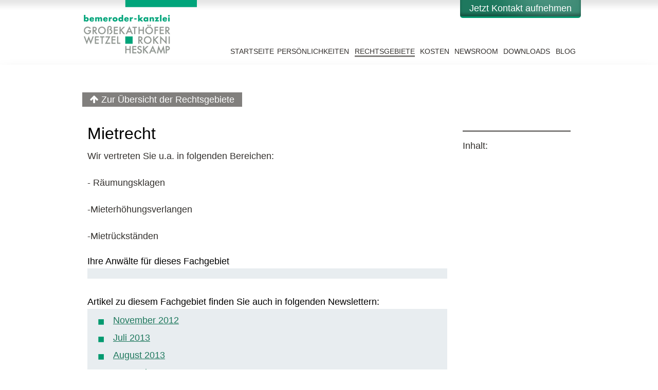

--- FILE ---
content_type: text/html; charset=utf-8
request_url: http://bemeroder-kanzlei.de/rechtsgebiete/mietrecht-rechtsanwalt-hannover-wohnung-kundigung-raumungsklage/
body_size: 2393
content:
<!DOCTYPE html>

    <!--[if lt IE 9]> <html class="no-js lt-ie9" lang="de"> <![endif]-->
    <!--[if gt IE 8]> <html class="no-js ie9" lang="de"> <![endif]-->
    <!--[if !IE]><!--> <html class="no-js modern" lang="de"> <!--<![endif]-->
    <head>

	<meta charset="utf-8" />
	<meta http-equiv="X-UA-Compatible" content="IE=Edge,chrome=1" />

	<!-- Set the viewport width to device width for mobile -->
        <meta name="viewport" content="width=device-width,initial-scale=1.0" />


	

        <title>Mietrecht</title>


	
	<meta name="geo.region" content="DE" />
	<meta name="geo.placename" content="Hannover" />
	<meta name="geo.position" content="52.339379;9.823643" />
	<meta name="ICBM" content="52.339379, 9.823643" />



	<meta property="og:title" content="Willkommen in der bemeroder-kanzlei. Wir sind Anwälte und Notare. | bemeroder-kanzlei" />
	<meta property="og:latitude" content="52.339379" />
	<meta property="og:longitude" content="9.823643" />
	<meta property="og:street-address" content="Wülfeler Straße 11" />
	<meta property="og:locality" content="Hannover" />
	<meta property="og:region" content="Niedersachsen" />
	<meta property="og:country-name" content="Germany" />
	<meta property="og:phone_number" content="+49-511-51-70-65" />

	<link rel="stylesheet" href="/site/templates/assets/css/style.css" />
	<link rel="stylesheet" href="/site/templates/assets/css/flexslider.css" />


	<link rel="canonical" href="http://bemeroder-kanzlei.de/rechtsgebiete/mietrecht-rechtsanwalt-hannover-wohnung-kundigung-raumungsklage/" />

	<script src="/site/templates/assets/js/libs/modernizr.min.js"></script>



	<!--[if lte IE 9]>
	<script type="text/javascript" src="/site/templates/assets/js/polyfills/matchMedia.js"></script>
	<![endif]-->



    </head>

	<body id="person" class="person">


	<div class="rowwrap">
    <header class="header" id="header" style="margin-bottom: 1em;">
    		
	    <div id="logo" class="logo" role="banner">
		    <a href="/" title="bemeroder-kanzlei - hier klicken um zur Startseite zu gelangen">
			    <img src="/site/templates/assets/images/bemeroder_kanzlei_logo.png" width="220" height="105" alt="Logo der bemeroder-kanzlei" />
		    </a>
	    </div>
	    <nav id="nav" class="nav">
		    <ul>
			<li class="nav-item ">	<a href="/">Startseite</a></li><li class="nav-item subitems "><span>Persönlichkeiten</span>		<ul class="nav-sub">		<li class="nav-sub-item">			<a class="" href="/persoenlichkeiten/rechtsanwalt-hannover-sorgerecht-scheidung/">Pajam Rokni-Yazdi</a></li>		<li class="nav-sub-item">			<a class="" href="/persoenlichkeiten/fachanwalt-fur-familienrecht-in-hannover/">Klaus-Dieter Heskamp</a></li>		<li class="nav-sub-item">			<a class="" href="/persoenlichkeiten/notar-hannover-immobilienkauf-hauskauf-grundschuld/">Horst Wetzel</a></li>		</ul></li><li class="nav-item active">	<a href="/rechtsgebiete/">Rechtsgebiete</a></li><li class="nav-item ">	<a href="/kosten-rechtsanwalt-notar/">Kosten</a></li><li class="nav-item ">	<a href="/newsroom/">Newsroom</a></li><li class="nav-item ">	<a href="/downloads/">Downloads</a></li><li class="nav-item">  <a href="https://www.sorgerecht-blog.de/">Blog</a></li>		    </ul>
		    <a id="contactlink" href="/kontakt/" class="contactlink"><span class="large">Jetzt</span> Kontakt <span class="large">aufnehmen</span></a>
	    </nav>
    </header>
</div>
<style>
	article, #content {
	    padding-top: 3rem;
	}
</style>	


	<article role="main" id="content">

		<div class="rowwrap">
		 	<a class="backlink" href="/rechtsgebiete/"><i class="icon-arrow-up"></i> Zur Übersicht der Rechtsgebiete</a>
		 			</div>
		<div class="rowwrap textcontent squaredlist clearfix">
			<div class="basicpage">
				<h1>Mietrecht</h1>				<p>Wir vertreten Sie u.a. in folgenden Bereichen:</p>

<p>- Räumungsklagen</p>

<p>-Mieterhöhungsverlangen</p>

<p>-Mietrückständen</p>


				<footer><span>Ihre Anwälte für dieses Fachgebiet</span>
					<div class="relation-wrap"></div><span>Artikel zu diesem Fachgebiet finden Sie auch in folgenden Newslettern: </span>
					<div class="relation-wrap">
						<ul class="relation-list"><li><a href="/aktuelles/2012/november-2012/">November 2012</a></li><li><a href="/aktuelles/2013/juli-2013/">Juli 2013</a></li><li><a href="/aktuelles/2013/august-2013/">August 2013</a></li><li><a href="/aktuelles/2013/september-2013/">September 2013</a></li><li><a href="/aktuelles/2013/november-2013/">November 2013</a></li></ul>
					</div></footer>				
				    
                                    
			</div>
			<aside class="sidebar" id="toc">
				<div class="sidebar-contact">

				</div>
			</aside>
		</div>
				

	</article>
	

	<div class="footerwrap" style="border: 0;">
    <footer class="footer" style="padding-top: 1rem;">
	    
	    <div class="logolist">
		    <img class="logo" src="/site/templates/assets/images/dummy/logo_dekra.jpg" width="140" height="109" alt="DEKRA" />
		    <img class="logo" src="/site/templates/assets/images/dummy/logo_anwaltverein.jpg" width="140" height="109" alt="Mitglied im Anwaltsverein" />
		    <div class="moreinfo"></div>
	    </div>
	    
	    <div class="footer-right">
		    <address class="footer-adress" role="contentinfo">
			    bemeroder-kanzlei<br />
			    Wülfeler Straße 11<br />
			    30539 Hannover <br /><br />

			    Tel: 0511-524 807-0<br />
			    Fax: 0511-524 807-22<br />
			    <a href="mailto:info@bemeroder-kanzlei.de">info@bemeroder-kanzlei.de</a>
		    </address>
		    		    <a class="imprintlink" href="/impressum/">
			    Nutzungshinweise, Impressum und Datenschutz
		    </a>
		</div>
	
    </footer>
</div>
	    
	    <script src="/site/templates/assets/js/app.min.js"></script>
	    <script>
			(function(i,s,o,g,r,a,m){i['GoogleAnalyticsObject']=r;i[r]=i[r]||function(){
			(i[r].q=i[r].q||[]).push(arguments)},i[r].l=1*new Date();a=s.createElement(o),
			m=s.getElementsByTagName(o)[0];a.async=1;a.src=g;m.parentNode.insertBefore(a,m)
			})(window,document,'script','//www.google-analytics.com/analytics.js','ga');

	    	ga('create', 'UA-41335751-1', 'bemeroder-kanzlei.de');
	    	ga('set', 'anonymizeIp', true);
	    	ga('send', 'pageview');

	    </script>

    </body>
</html>

--- FILE ---
content_type: text/css
request_url: http://bemeroder-kanzlei.de/site/templates/assets/css/style.css
body_size: 10976
content:
/**
 *  styles for bemeroder-kanzlei.de
 *
 */
/** * Eric Meyer's Reset CSS v2.0 (http://meyerweb.com/eric/tools/css/reset/) * http://cssreset.com */
html,
body,
div,
span,
applet,
object,
iframe,
h1,
h2,
h3,
h4,
h5,
h6,
p,
blockquote,
pre,
a,
abbr,
acronym,
address,
big,
cite,
code,
del,
dfn,
em,
img,
ins,
kbd,
q,
s,
samp,
small,
strike,
strong,
sub,
sup,
tt,
var,
b,
u,
i,
center,
dl,
dt,
dd,
ol,
ul,
li,
fieldset,
form,
label,
legend,
table,
caption,
tbody,
tfoot,
thead,
tr,
th,
td,
article,
aside,
canvas,
details,
embed,
figure,
figcaption,
footer,
header,
hgroup,
menu,
nav,
output,
ruby,
section,
summary,
time,
mark,
audio,
video {
  margin: 0;
  padding: 0;
  border: 0;
  font-size: 100%;
  font: inherit;
  vertical-align: baseline;
}
/* HTML5 display-role reset for older browsers */
article,
aside,
details,
figcaption,
figure,
footer,
header,
hgroup,
menu,
nav,
section {
  display: block;
}
body {
  line-height: 1;
}
ol,
ul {
  list-style: none;
}
blockquote,
q {
  quotes: none;
}
blockquote:before,
blockquote:after,
q:before,
q:after {
  content: '';
  content: none;
}
table {
  border-collapse: collapse;
  border-spacing: 0;
}
/*!
 *  Font Awesome 3.0.2
 *  the iconic font designed for use with Twitter Bootstrap
 *  -------------------------------------------------------
 *  The full suite of pictographic icons, examples, and documentation
 *  can be found at: http://fortawesome.github.com/Font-Awesome/
 *
 *  License
 *  -------------------------------------------------------
 *  - The Font Awesome font is licensed under the SIL Open Font License - http://scripts.sil.org/OFL
 *  - Font Awesome CSS, LESS, and SASS files are licensed under the MIT License -
 *    http://opensource.org/licenses/mit-license.html
 *  - The Font Awesome pictograms are licensed under the CC BY 3.0 License - http://creativecommons.org/licenses/by/3.0/
 *  - Attribution is no longer required in Font Awesome 3.0, but much appreciated:
 *    "Font Awesome by Dave Gandy - http://fortawesome.github.com/Font-Awesome"

 *  Contact
 *  -------------------------------------------------------
 *  Email: dave@davegandy.com
 *  Twitter: http://twitter.com/fortaweso_me
 *  Work: Lead Product Designer @ http://kyruus.com
 */
@font-face {
  font-family: 'FontAwesome';
  src: url('../fonts/fontawesome-webfont.eot?v=3.0.1');
  src: url('../fonts/fontawesome-webfont.eot?#iefix&v=3.0.1') format('embedded-opentype'), url('../fonts/fontawesome-webfont.woff?v=3.0.1') format('woff'), url('../fonts/fontawesome-webfont.ttf?v=3.0.1') format('truetype');
  font-weight: normal;
  font-style: normal;
}
/*  Font Awesome styles
    ------------------------------------------------------- */
[class^="icon-"],
[class*=" icon-"] {
  font-family: FontAwesome;
  font-weight: normal;
  font-style: normal;
  text-decoration: inherit;
  -webkit-font-smoothing: antialiased;
  /* sprites.less reset */
  display: inline;
  width: auto;
  height: auto;
  line-height: normal;
  vertical-align: baseline;
  background-image: none;
  background-position: 0% 0%;
  background-repeat: repeat;
  margin-top: 0;
}
.img-wrap {
width: 100%;
height: auto;
margin-top: 40px;
}
.img-container{
max-width: 960px;
height: auto;
padding-bottom: 40%;
/* background-color:; */
background-image: url('../images/stage/Rokni-Heskamp-Bemeroder-Kanzlei-II.jpg');
background-size: cover;
}

/* more sprites.less reset */
.icon-white,
.nav-pills > .active > a > [class^="icon-"],
.nav-pills > .active > a > [class*=" icon-"],
.nav-list > .active > a > [class^="icon-"],
.nav-list > .active > a > [class*=" icon-"],
.navbar-inverse .nav > .active > a > [class^="icon-"],
.navbar-inverse .nav > .active > a > [class*=" icon-"],
.dropdown-menu > li > a:hover > [class^="icon-"],
.dropdown-menu > li > a:hover > [class*=" icon-"],
.dropdown-menu > .active > a > [class^="icon-"],
.dropdown-menu > .active > a > [class*=" icon-"],
.dropdown-submenu:hover > a > [class^="icon-"],
.dropdown-submenu:hover > a > [class*=" icon-"] {
  background-image: none;
}
[class^="icon-"]:before,
[class*=" icon-"]:before {
  text-decoration: inherit;
  display: inline-block;
  speak: none;
}
/* makes sure icons active on rollover in links */
a [class^="icon-"],
a [class*=" icon-"] {
  display: inline-block;
}
/* makes the font 33% larger relative to the icon container */
.icon-large:before {
  vertical-align: -10%;
  font-size: 1.33333333em;
}
.btn [class^="icon-"],
.nav [class^="icon-"],
.btn [class*=" icon-"],
.nav [class*=" icon-"] {
  display: inline;
  /* keeps button heights with and without icons the same */
}
.btn [class^="icon-"].icon-large,
.nav [class^="icon-"].icon-large,
.btn [class*=" icon-"].icon-large,
.nav [class*=" icon-"].icon-large {
  line-height: .9em;
}
.btn [class^="icon-"].icon-spin,
.nav [class^="icon-"].icon-spin,
.btn [class*=" icon-"].icon-spin,
.nav [class*=" icon-"].icon-spin {
  display: inline-block;
}
.nav-tabs [class^="icon-"],
.nav-pills [class^="icon-"],
.nav-tabs [class*=" icon-"],
.nav-pills [class*=" icon-"] {
  /* keeps button heights with and without icons the same */
}
.nav-tabs [class^="icon-"],
.nav-pills [class^="icon-"],
.nav-tabs [class*=" icon-"],
.nav-pills [class*=" icon-"],
.nav-tabs [class^="icon-"].icon-large,
.nav-pills [class^="icon-"].icon-large,
.nav-tabs [class*=" icon-"].icon-large,
.nav-pills [class*=" icon-"].icon-large {
  line-height: .9em;
}
li [class^="icon-"],
.nav li [class^="icon-"],
li [class*=" icon-"],
.nav li [class*=" icon-"] {
  display: inline-block;
  width: 1.25em;
  text-align: center;
}
li [class^="icon-"].icon-large,
.nav li [class^="icon-"].icon-large,
li [class*=" icon-"].icon-large,
.nav li [class*=" icon-"].icon-large {
  /* increased font size for icon-large */
  width: 1.5625em;
}
ul.icons {
  list-style-type: none;
  text-indent: -0.75em;
}
ul.icons li [class^="icon-"],
ul.icons li [class*=" icon-"] {
  width: .75em;
}
.icon-muted {
  color: #eeeeee;
}
.icon-border {
  border: solid 1px #eeeeee;
  padding: .2em .25em .15em;
  -webkit-border-radius: 3px;
  -moz-border-radius: 3px;
  border-radius: 3px;
  -webkit-border-top-right-radius: 3px;
  -webkit-border-bottom-right-radius: 0;
  -webkit-border-bottom-left-radius: 0;
  -webkit-border-top-left-radius: 0;
  -moz-border-radius-topright: 3px;
  -moz-border-radius-bottomright: 0;
  -moz-border-radius-bottomleft: 0;
  -moz-border-radius-topleft: 0;
  border-top-right-radius: 3px;
  border-bottom-right-radius: 0;
  border-bottom-left-radius: 0;
  border-top-left-radius: 0;
  -webkit-background-clip: padding-box;
  -moz-background-clip: padding-box;
  background-clip: padding-box;
}
.icon-2x {
  font-size: 2em;
}
.icon-2x.icon-border {
  border-width: 2px;
  -webkit-border-radius: 4px;
  -moz-border-radius: 4px;
  border-radius: 4px;
  -webkit-border-top-right-radius: 4px;
  -webkit-border-bottom-right-radius: 0;
  -webkit-border-bottom-left-radius: 0;
  -webkit-border-top-left-radius: 0;
  -moz-border-radius-topright: 4px;
  -moz-border-radius-bottomright: 0;
  -moz-border-radius-bottomleft: 0;
  -moz-border-radius-topleft: 0;
  border-top-right-radius: 4px;
  border-bottom-right-radius: 0;
  border-bottom-left-radius: 0;
  border-top-left-radius: 0;
  -webkit-background-clip: padding-box;
  -moz-background-clip: padding-box;
  background-clip: padding-box;
}
.icon-3x {
  font-size: 3em;
}
.icon-3x.icon-border {
  border-width: 3px;
  -webkit-border-radius: 5px;
  -moz-border-radius: 5px;
  border-radius: 5px;
  -webkit-border-top-right-radius: 5px;
  -webkit-border-bottom-right-radius: 0;
  -webkit-border-bottom-left-radius: 0;
  -webkit-border-top-left-radius: 0;
  -moz-border-radius-topright: 5px;
  -moz-border-radius-bottomright: 0;
  -moz-border-radius-bottomleft: 0;
  -moz-border-radius-topleft: 0;
  border-top-right-radius: 5px;
  border-bottom-right-radius: 0;
  border-bottom-left-radius: 0;
  border-top-left-radius: 0;
  -webkit-background-clip: padding-box;
  -moz-background-clip: padding-box;
  background-clip: padding-box;
}
.icon-4x {
  font-size: 4em;
}
.icon-4x.icon-border {
  border-width: 4px;
  -webkit-border-radius: 6px;
  -moz-border-radius: 6px;
  border-radius: 6px;
  -webkit-border-top-right-radius: 6px;
  -webkit-border-bottom-right-radius: 0;
  -webkit-border-bottom-left-radius: 0;
  -webkit-border-top-left-radius: 0;
  -moz-border-radius-topright: 6px;
  -moz-border-radius-bottomright: 0;
  -moz-border-radius-bottomleft: 0;
  -moz-border-radius-topleft: 0;
  border-top-right-radius: 6px;
  border-bottom-right-radius: 0;
  border-bottom-left-radius: 0;
  border-top-left-radius: 0;
  -webkit-background-clip: padding-box;
  -moz-background-clip: padding-box;
  background-clip: padding-box;
}
.pull-right {
  float: right;
}
.pull-left {
  float: left;
}
[class^="icon-"].pull-left,
[class*=" icon-"].pull-left {
  margin-right: .3em;
}
[class^="icon-"].pull-right,
[class*=" icon-"].pull-right {
  margin-left: .3em;
}
.btn [class^="icon-"].pull-left.icon-2x,
.btn [class*=" icon-"].pull-left.icon-2x,
.btn [class^="icon-"].pull-right.icon-2x,
.btn [class*=" icon-"].pull-right.icon-2x {
  margin-top: .18em;
}
.btn [class^="icon-"].icon-spin.icon-large,
.btn [class*=" icon-"].icon-spin.icon-large {
  line-height: .8em;
}
.btn.btn-small [class^="icon-"].pull-left.icon-2x,
.btn.btn-small [class*=" icon-"].pull-left.icon-2x,
.btn.btn-small [class^="icon-"].pull-right.icon-2x,
.btn.btn-small [class*=" icon-"].pull-right.icon-2x {
  margin-top: .25em;
}
.btn.btn-large [class^="icon-"],
.btn.btn-large [class*=" icon-"] {
  margin-top: 0;
}
.btn.btn-large [class^="icon-"].pull-left.icon-2x,
.btn.btn-large [class*=" icon-"].pull-left.icon-2x,
.btn.btn-large [class^="icon-"].pull-right.icon-2x,
.btn.btn-large [class*=" icon-"].pull-right.icon-2x {
  margin-top: .05em;
}
.btn.btn-large [class^="icon-"].pull-left.icon-2x,
.btn.btn-large [class*=" icon-"].pull-left.icon-2x {
  margin-right: .2em;
}
.btn.btn-large [class^="icon-"].pull-right.icon-2x,
.btn.btn-large [class*=" icon-"].pull-right.icon-2x {
  margin-left: .2em;
}
.icon-spin {
  display: inline-block;
  -moz-animation: spin 2s infinite linear;
  -o-animation: spin 2s infinite linear;
  -webkit-animation: spin 2s infinite linear;
  animation: spin 2s infinite linear;
}
@-moz-keyframes spin {
  0% {
    -moz-transform: rotate(0deg);
  }
  100% {
    -moz-transform: rotate(359deg);
  }
}
@-webkit-keyframes spin {
  0% {
    -webkit-transform: rotate(0deg);
  }
  100% {
    -webkit-transform: rotate(359deg);
  }
}
@-o-keyframes spin {
  0% {
    -o-transform: rotate(0deg);
  }
  100% {
    -o-transform: rotate(359deg);
  }
}
@-ms-keyframes spin {
  0% {
    -ms-transform: rotate(0deg);
  }
  100% {
    -ms-transform: rotate(359deg);
  }
}
@keyframes spin {
  0% {
    transform: rotate(0deg);
  }
  100% {
    transform: rotate(359deg);
  }
}
@-moz-document url-prefix() {
  .icon-spin {
    height: .9em;
  }
  .btn .icon-spin {
    height: auto;
  }
  .icon-spin.icon-large {
    height: 1.25em;
  }
  .btn .icon-spin.icon-large {
    height: .75em;
  }
}
/*  Font Awesome uses the Unicode Private Use Area (PUA) to ensure screen
    readers do not read off random characters that represent icons */
.icon-glass:before {
  content: "\f000";
}
.icon-music:before {
  content: "\f001";
}
.icon-search:before {
  content: "\f002";
}
.icon-envelope:before {
  content: "\f003";
}
.icon-heart:before {
  content: "\f004";
}
.icon-star:before {
  content: "\f005";
}
.icon-star-empty:before {
  content: "\f006";
}
.icon-user:before {
  content: "\f007";
}
.icon-film:before {
  content: "\f008";
}
.icon-th-large:before {
  content: "\f009";
}
.icon-th:before {
  content: "\f00a";
}
.icon-th-list:before {
  content: "\f00b";
}
.icon-ok:before {
  content: "\f00c";
}
.icon-remove:before {
  content: "\f00d";
}
.icon-zoom-in:before {
  content: "\f00e";
}
.icon-zoom-out:before {
  content: "\f010";
}
.icon-off:before {
  content: "\f011";
}
.icon-signal:before {
  content: "\f012";
}
.icon-cog:before {
  content: "\f013";
}
.icon-trash:before {
  content: "\f014";
}
.icon-home:before {
  content: "\f015";
}
.icon-file:before {
  content: "\f016";
}
.icon-time:before {
  content: "\f017";
}
.icon-road:before {
  content: "\f018";
}
.icon-download-alt:before {
  content: "\f019";
}
.icon-download:before {
  content: "\f01a";
}
.icon-upload:before {
  content: "\f01b";
}
.icon-inbox:before {
  content: "\f01c";
}
.icon-play-circle:before {
  content: "\f01d";
}
.icon-repeat:before {
  content: "\f01e";
}
/* \f020 doesn't work in Safari. all shifted one down */
.icon-refresh:before {
  content: "\f021";
}
.icon-list-alt:before {
  content: "\f022";
}
.icon-lock:before {
  content: "\f023";
}
.icon-flag:before {
  content: "\f024";
}
.icon-headphones:before {
  content: "\f025";
}
.icon-volume-off:before {
  content: "\f026";
}
.icon-volume-down:before {
  content: "\f027";
}
.icon-volume-up:before {
  content: "\f028";
}
.icon-qrcode:before {
  content: "\f029";
}
.icon-barcode:before {
  content: "\f02a";
}
.icon-tag:before {
  content: "\f02b";
}
.icon-tags:before {
  content: "\f02c";
}
.icon-book:before {
  content: "\f02d";
}
.icon-bookmark:before {
  content: "\f02e";
}
.icon-print:before {
  content: "\f02f";
}
.icon-camera:before {
  content: "\f030";
}
.icon-font:before {
  content: "\f031";
}
.icon-bold:before {
  content: "\f032";
}
.icon-italic:before {
  content: "\f033";
}
.icon-text-height:before {
  content: "\f034";
}
.icon-text-width:before {
  content: "\f035";
}
.icon-align-left:before {
  content: "\f036";
}
.icon-align-center:before {
  content: "\f037";
}
.icon-align-right:before {
  content: "\f038";
}
.icon-align-justify:before {
  content: "\f039";
}
.icon-list:before {
  content: "\f03a";
}
.icon-indent-left:before {
  content: "\f03b";
}
.icon-indent-right:before {
  content: "\f03c";
}
.icon-facetime-video:before {
  content: "\f03d";
}
.icon-picture:before {
  content: "\f03e";
}
.icon-pencil:before {
  content: "\f040";
}
.icon-map-marker:before {
  content: "\f041";
}
.icon-adjust:before {
  content: "\f042";
}
.icon-tint:before {
  content: "\f043";
}
.icon-edit:before {
  content: "\f044";
}
.icon-share:before {
  content: "\f045";
}
.icon-check:before {
  content: "\f046";
}
.icon-move:before {
  content: "\f047";
}
.icon-step-backward:before {
  content: "\f048";
}
.icon-fast-backward:before {
  content: "\f049";
}
.icon-backward:before {
  content: "\f04a";
}
.icon-play:before {
  content: "\f04b";
}
.icon-pause:before {
  content: "\f04c";
}
.icon-stop:before {
  content: "\f04d";
}
.icon-forward:before {
  content: "\f04e";
}
.icon-fast-forward:before {
  content: "\f050";
}
.icon-step-forward:before {
  content: "\f051";
}
.icon-eject:before {
  content: "\f052";
}
.icon-chevron-left:before {
  content: "\f053";
}
.icon-chevron-right:before {
  content: "\f054";
}
.icon-plus-sign:before {
  content: "\f055";
}
.icon-minus-sign:before {
  content: "\f056";
}
.icon-remove-sign:before {
  content: "\f057";
}
.icon-ok-sign:before {
  content: "\f058";
}
.icon-question-sign:before {
  content: "\f059";
}
.icon-info-sign:before {
  content: "\f05a";
}
.icon-screenshot:before {
  content: "\f05b";
}
.icon-remove-circle:before {
  content: "\f05c";
}
.icon-ok-circle:before {
  content: "\f05d";
}
.icon-ban-circle:before {
  content: "\f05e";
}
.icon-arrow-left:before {
  content: "\f060";
}
.icon-arrow-right:before {
  content: "\f061";
}
.icon-arrow-up:before {
  content: "\f062";
}
.icon-arrow-down:before {
  content: "\f063";
}
.icon-share-alt:before {
  content: "\f064";
}
.icon-resize-full:before {
  content: "\f065";
}
.icon-resize-small:before {
  content: "\f066";
}
.icon-plus:before {
  content: "\f067";
}
.icon-minus:before {
  content: "\f068";
}
.icon-asterisk:before {
  content: "\f069";
}
.icon-exclamation-sign:before {
  content: "\f06a";
}
.icon-gift:before {
  content: "\f06b";
}
.icon-leaf:before {
  content: "\f06c";
}
.icon-fire:before {
  content: "\f06d";
}
.icon-eye-open:before {
  content: "\f06e";
}
.icon-eye-close:before {
  content: "\f070";
}
.icon-warning-sign:before {
  content: "\f071";
}
.icon-plane:before {
  content: "\f072";
}
.icon-calendar:before {
  content: "\f073";
}
.icon-random:before {
  content: "\f074";
}
.icon-comment:before {
  content: "\f075";
}
.icon-magnet:before {
  content: "\f076";
}
.icon-chevron-up:before {
  content: "\f077";
}
.icon-chevron-down:before {
  content: "\f078";
}
.icon-retweet:before {
  content: "\f079";
}
.icon-shopping-cart:before {
  content: "\f07a";
}
.icon-folder-close:before {
  content: "\f07b";
}
.icon-folder-open:before {
  content: "\f07c";
}
.icon-resize-vertical:before {
  content: "\f07d";
}
.icon-resize-horizontal:before {
  content: "\f07e";
}
.icon-bar-chart:before {
  content: "\f080";
}
.icon-twitter-sign:before {
  content: "\f081";
}
.icon-facebook-sign:before {
  content: "\f082";
}
.icon-camera-retro:before {
  content: "\f083";
}
.icon-key:before {
  content: "\f084";
}
.icon-cogs:before {
  content: "\f085";
}
.icon-comments:before {
  content: "\f086";
}
.icon-thumbs-up:before {
  content: "\f087";
}
.icon-thumbs-down:before {
  content: "\f088";
}
.icon-star-half:before {
  content: "\f089";
}
.icon-heart-empty:before {
  content: "\f08a";
}
.icon-signout:before {
  content: "\f08b";
}
.icon-linkedin-sign:before {
  content: "\f08c";
}
.icon-pushpin:before {
  content: "\f08d";
}
.icon-external-link:before {
  content: "\f08e";
}
.icon-signin:before {
  content: "\f090";
}
.icon-trophy:before {
  content: "\f091";
}
.icon-github-sign:before {
  content: "\f092";
}
.icon-upload-alt:before {
  content: "\f093";
}
.icon-lemon:before {
  content: "\f094";
}
.icon-phone:before {
  content: "\f095";
}
.icon-check-empty:before {
  content: "\f096";
}
.icon-bookmark-empty:before {
  content: "\f097";
}
.icon-phone-sign:before {
  content: "\f098";
}
.icon-twitter:before {
  content: "\f099";
}
.icon-facebook:before {
  content: "\f09a";
}
.icon-github:before {
  content: "\f09b";
}
.icon-unlock:before {
  content: "\f09c";
}
.icon-credit-card:before {
  content: "\f09d";
}
.icon-rss:before {
  content: "\f09e";
}
.icon-hdd:before {
  content: "\f0a0";
}
.icon-bullhorn:before {
  content: "\f0a1";
}
.icon-bell:before {
  content: "\f0a2";
}
.icon-certificate:before {
  content: "\f0a3";
}
.icon-hand-right:before {
  content: "\f0a4";
}
.icon-hand-left:before {
  content: "\f0a5";
}
.icon-hand-up:before {
  content: "\f0a6";
}
.icon-hand-down:before {
  content: "\f0a7";
}
.icon-circle-arrow-left:before {
  content: "\f0a8";
}
.icon-circle-arrow-right:before {
  content: "\f0a9";
}
.icon-circle-arrow-up:before {
  content: "\f0aa";
}
.icon-circle-arrow-down:before {
  content: "\f0ab";
}
.icon-globe:before {
  content: "\f0ac";
}
.icon-wrench:before {
  content: "\f0ad";
}
.icon-tasks:before {
  content: "\f0ae";
}
.icon-filter:before {
  content: "\f0b0";
}
.icon-briefcase:before {
  content: "\f0b1";
}
.icon-fullscreen:before {
  content: "\f0b2";
}
.icon-group:before {
  content: "\f0c0";
}
.icon-link:before {
  content: "\f0c1";
}
.icon-cloud:before {
  content: "\f0c2";
}
.icon-beaker:before {
  content: "\f0c3";
}
.icon-cut:before {
  content: "\f0c4";
}
.icon-copy:before {
  content: "\f0c5";
}
.icon-paper-clip:before {
  content: "\f0c6";
}
.icon-save:before {
  content: "\f0c7";
}
.icon-sign-blank:before {
  content: "\f0c8";
}
.icon-reorder:before {
  content: "\f0c9";
}
.icon-list-ul:before {
  content: "\f0ca";
}
.icon-list-ol:before {
  content: "\f0cb";
}
.icon-strikethrough:before {
  content: "\f0cc";
}
.icon-underline:before {
  content: "\f0cd";
}
.icon-table:before {
  content: "\f0ce";
}
.icon-magic:before {
  content: "\f0d0";
}
.icon-truck:before {
  content: "\f0d1";
}
.icon-pinterest:before {
  content: "\f0d2";
}
.icon-pinterest-sign:before {
  content: "\f0d3";
}
.icon-google-plus-sign:before {
  content: "\f0d4";
}
.icon-google-plus:before {
  content: "\f0d5";
}
.icon-money:before {
  content: "\f0d6";
}
.icon-caret-down:before {
  content: "\f0d7";
}
.icon-caret-up:before {
  content: "\f0d8";
}
.icon-caret-left:before {
  content: "\f0d9";
}
.icon-caret-right:before {
  content: "\f0da";
}
.icon-columns:before {
  content: "\f0db";
}
.icon-sort:before {
  content: "\f0dc";
}
.icon-sort-down:before {
  content: "\f0dd";
}
.icon-sort-up:before {
  content: "\f0de";
}
.icon-envelope-alt:before {
  content: "\f0e0";
}
.icon-linkedin:before {
  content: "\f0e1";
}
.icon-undo:before {
  content: "\f0e2";
}
.icon-legal:before {
  content: "\f0e3";
}
.icon-dashboard:before {
  content: "\f0e4";
}
.icon-comment-alt:before {
  content: "\f0e5";
}
.icon-comments-alt:before {
  content: "\f0e6";
}
.icon-bolt:before {
  content: "\f0e7";
}
.icon-sitemap:before {
  content: "\f0e8";
}
.icon-umbrella:before {
  content: "\f0e9";
}
.icon-paste:before {
  content: "\f0ea";
}
.icon-lightbulb:before {
  content: "\f0eb";
}
.icon-exchange:before {
  content: "\f0ec";
}
.icon-cloud-download:before {
  content: "\f0ed";
}
.icon-cloud-upload:before {
  content: "\f0ee";
}
.icon-user-md:before {
  content: "\f0f0";
}
.icon-stethoscope:before {
  content: "\f0f1";
}
.icon-suitcase:before {
  content: "\f0f2";
}
.icon-bell-alt:before {
  content: "\f0f3";
}
.icon-coffee:before {
  content: "\f0f4";
}
.icon-food:before {
  content: "\f0f5";
}
.icon-file-alt:before {
  content: "\f0f6";
}
.icon-building:before {
  content: "\f0f7";
}
.icon-hospital:before {
  content: "\f0f8";
}
.icon-ambulance:before {
  content: "\f0f9";
}
.icon-medkit:before {
  content: "\f0fa";
}
.icon-fighter-jet:before {
  content: "\f0fb";
}
.icon-beer:before {
  content: "\f0fc";
}
.icon-h-sign:before {
  content: "\f0fd";
}
.icon-plus-sign-alt:before {
  content: "\f0fe";
}
.icon-double-angle-left:before {
  content: "\f100";
}
.icon-double-angle-right:before {
  content: "\f101";
}
.icon-double-angle-up:before {
  content: "\f102";
}
.icon-double-angle-down:before {
  content: "\f103";
}
.icon-angle-left:before {
  content: "\f104";
}
.icon-angle-right:before {
  content: "\f105";
}
.icon-angle-up:before {
  content: "\f106";
}
.icon-angle-down:before {
  content: "\f107";
}
.icon-desktop:before {
  content: "\f108";
}
.icon-laptop:before {
  content: "\f109";
}
.icon-tablet:before {
  content: "\f10a";
}
.icon-mobile-phone:before {
  content: "\f10b";
}
.icon-circle-blank:before {
  content: "\f10c";
}
.icon-quote-left:before {
  content: "\f10d";
}
.icon-quote-right:before {
  content: "\f10e";
}
.icon-spinner:before {
  content: "\f110";
}
.icon-circle:before {
  content: "\f111";
}
.icon-reply:before {
  content: "\f112";
}
.icon-github-alt:before {
  content: "\f113";
}
.icon-folder-close-alt:before {
  content: "\f114";
}
.icon-folder-open-alt:before {
  content: "\f115";
}
/* -----------------------------------------------------------------------------------------------------------------
	   VARIABLES
	----------------------------------------------------------------------------------------------------------------- */
/* -----------------------------------------------------------------------------------------------------------------
	   GLOBAL ELEMENT DEFINITIONS
	----------------------------------------------------------------------------------------------------------------- */
*,
*:before,
*:after {
  -moz-box-sizing: border-box;
  -webkit-box-sizing: border-box;
  box-sizing: border-box;
}
html,
body {
  font-size: 18px;
}
body {
  background: white;
  padding: 0;
  margin: 0;
  font-family: Calibri, Candara, Segoe, "Segoe UI", Optima, Arial, sans-serif;
  font-weight: normal;
  font-style: normal;
  line-height: 1;
  -webkit-font-smoothing: antialiased;
}
img,
object,
embed {
  max-width: 100%;
  height: auto;
}
object,
embed {
  height: 100%;
}
img {
  -ms-interpolation-mode: bicubic;
}
a {
  color: #1e785d;
}
h1 {
  font-size: 1.77777778em;
}
h2 {
  font-size: 1.33333333em;
}
h3 {
  font-size: 1.0em;
}
h3 small {
  color: #817f7d;
  font-size: .7em;
  padding-right: .5em;
}
.button {
  background: #a4142c;
  border-bottom: 0.16666667em solid #661926;
  display: inline-block;
  white-space: nowrap;
  -webkit-border-radius: 0.55555556em;
  -moz-border-radius: 0.55555556em;
  border-radius: 0.55555556em;
  color: #fff;
  text-transform: uppercase;
  text-decoration: none;
  font-size: 1em;
  text-align: center;
  padding: 0.83333333em 1.38888889em;
  cursor: pointer;
  -webkit-transition: all 0.2s ease-out;
  -moz-transition: all 0.2s ease-out;
  -o-transition: all 0.2s ease-out;
  transition: all 0.2s ease-out;
}
.button:hover {
  background: #7d081b;
  border-bottom: 0.16666667em solid #981a2f;
}
.button i {
  padding-left: 0.83333333em;
}
.button-large {
  font-size: 1.11111111em;
}
.button-large i {
  padding-left: 0.83333333em;
}
table {
  border-collapse: collapse;
  margin-bottom: 1.5em;
}
table caption {
  text-align: left;
  padding-bottom: .5em;
  font-weight: bold;
}
table tr:nth-child(odd) {
  background-color: #eee;
}
table td,
table th {
  border-bottom: 1px solid #fff;
  border-right: 1px solid #fff;
  padding: 0.27777778em;
}
table small {
  font-weight: normal;
  font-size: 0.88888889em;
}
table thead th {
  background: #E8EDF0;
  text-align: left;
}
.squaredlist {
  margin-bottom: 1em;
}
.squaredlist ul,
ul.squaredlist {
  position: relative;
  margin-left: 10px;
}
.squaredlist li {
  padding-bottom: .5em;
  padding-left: 30px;
}
.squaredlist li:before {
  position: absolute;
  margin-left: -30px;
  content: "\25A0";
  font-size: 0.77777778em;
  padding-right: 1em;
  color: #039a70;
  font-size: 1.2em;
  margin-top: 0;
}
.squaredlist.columnlist ul,
ul.squaredlist.columnlist {
  *zoom: 1;
}
.squaredlist.columnlist ul:before,
ul.squaredlist.columnlist:before,
.squaredlist.columnlist ul:after,
ul.squaredlist.columnlist:after {
  content: "";
  display: table;
}
.squaredlist.columnlist ul:after,
ul.squaredlist.columnlist:after {
  clear: both;
}
.squaredlist.columnlist li {
  float: left;
  width: 50%;
}
.downloadlist li {
  padding-left: 2.5em;
  position: relative;
}
.downloadlist li:before {
  position: absolute;
  left: 0;
  content: "\f01a";
  font-size: 2.1em;
  opacity: .2;
  font-family: FontAwesome;
  font-weight: normal;
  font-style: normal;
  text-decoration: inherit;
  -webkit-font-smoothing: antialiased;
  /* sprites.less reset */
  display: inline;
  width: auto;
  height: auto;
  line-height: normal;
  vertical-align: baseline;
  background-image: none;
  background-position: 0% 0%;
  background-repeat: repeat;
  margin-top: 0;
}
.archivelist li {
  display: inline;
  float: left;
  width: 31.25%;
  margin: 0 1.04166667%;
}
dl.squaredlist dt:before {
  content: "\25A0";
  font-size: 0.77777778em;
  padding-right: 1em;
}
dl.squaredlist dd {
  padding-left: 1em;
}
.backlink {
  display: inline-block;
  padding: 0.27777778em 0.83333333em;
  background: #817f7d;
  color: #fff;
  text-decoration: none;
  margin-bottom: 2em;
}
.prevnext {
  display: inline-block;
  padding: 0.27777778em 0.83333333em;
  background: #817f7d;
  color: #fff;
  text-decoration: none;
  margin-bottom: 2em;
}
.article-detail {
  padding-bottom: 0.55555556em;
}
.article-category {
  float: right;
}
.relation-wrap {
  background: #e8edf0;
  margin: 5px 0 2em;
  padding: 10px;
  overflow: hidden;
}
.relation-author {
  float: left;
  width: 50%;
  margin-bottom: 10px;
  overflow: hidden;
}
.relation-author img {
  float: left;
  margin-right: 10px;
  border: 2px solid white;
}
.relation-author p {
  margin-bottom: 0 !important;
}
.relation-author:last-child {
  margin-bottom: 0;
}
.relation-list {
  margin-bottom: 0 !important;
}
.basicpage hr {
  margin-bottom: 2.22222222em;
}
/* -----------------------------------------------------------------------------------------------------------------
	   FORMS
	----------------------------------------------------------------------------------------------------------------- */
.contentform legend {
  font-size: 1.33333333em;
  padding-bottom: 0.55555556em;
}
.contentform .form-row {
  display: block;
  width: 102.08333333%;
  margin: 0 -1.04166667%;
  *zoom: 1;
}
.contentform .form-row:before,
.contentform .form-row:after {
  content: "";
  display: table;
}
.contentform .form-row:after {
  clear: both;
}
.contentform label {
  display: inline-block;
  padding: 0.16666667em 0.83333333em;
  background: #039a70;
  color: #fff;
}
.contentform input[type="text"],
.contentform input[type="email"],
.contentform textarea {
  width: 100%;
  clear: both;
  font-size: 1em;
  border: none;
  padding: 0.16666667em 0.83333333em;
  border-bottom: 1px solid #039a70;
  background: #eee;
  margin-bottom: 0.55555556em;
  font-weight: normal;
}
.contentform textarea {
  font-family: Calibri, "Lucida Grande", "Trebuchet MS", "Gill Sans", "Gill Sans MT", sans-serif;
}
.contentform input[type="text"],
.contentform input[type="email"] {
  height: 46px;
  line-height: 46px;
}
.contentform input.button {
  border: none;
  background: #039a70;
  -webkit-border-radius: 0;
  -moz-border-radius: 0;
  border-radius: 0;
}
/* -----------------------------------------------------------------------------------------------------------------
	   GLOBAL LAYOUT
	----------------------------------------------------------------------------------------------------------------- */
[role="main"] {
  max-width: 100%;
}
body {
  max-width: 100%;
  background: #ffffff url('../images/gradient_top.png') 0 0 repeat-x;
}
#content {
  padding-bottom: 2em;
  margin-bottom: 3em;
  -webkit-box-shadow: 0px 20px 30px 0px rgba(50, 50, 50, 0.2);
  -moz-box-shadow: 0px 20px 30px 0px rgba(50, 50, 50, 0.2);
  box-shadow: 0px 20px 30px 0px rgba(50, 50, 50, 0.2);
}
#content.darkwrap-outer {
  padding-bottom: 0;
}
.rowwrap {
  *zoom: 1;
  max-width: 53.33333333em;
  margin: 0 auto;
}
.rowwrap:before,
.rowwrap:after {
  content: "";
  display: table;
}
.rowwrap:after {
  clear: both;
}
.darkwrap {
  position: relative;
  z-index: 2;
  background-color: #4c4c4c;
}
.textcontent p,
.textcontent ul,
.textcontent ol {
  margin-bottom: 1.5em;
  line-height: 1.4;
  color: #33302d;
}
.textcontent h1,
.textcontent h2,
.textcontent h3 {
  margin-bottom: .5em;
}
.textcontent em {
  display: block;
  font-style: italic;
  padding: .2em 1em;
  background: #e8edf0;
}
.textcontent strong {
  font-weight: bold;
}
.toc ul {
  list-style: square;
  margin-left: 1.11111111em;
}
/* -----------------------------------------
		  = HEADER
		----------------------------------------- */
.header {
  display: block;
  width: 102.08333333%;
  margin: 0 -1.04166667%;
  *zoom: 1;
  margin-bottom: 4em;
  position: relative;
}
.header:before,
.header:after {
  content: "";
  display: table;
}
.header:after {
  clear: both;
}
.logo {
  display: inline;
  float: left;
  width: 22.91666667%;
  margin: 0 1.04166667%;
}
.logo a {
  display: block;
  display: inline;
  float: left;
  width: 97.91666667%;
  margin: 0 1.04166667%;
}
.logo img {
  max-width: none;
}
.nav {
  display: inline;
  float: left;
  width: 72.91666667%;
  margin: 0 1.04166667%;
  text-align: right;
  padding-top: 5em;
}
.nav-item {
  display: inline;
  text-transform: uppercase;
  font-size: 0.77777778em;
  padding-left: 0.45em;
  color: #CDD0CE;
}
.nav-item > a,
.nav-item > span {
  -webkit-transition: all 0.2s ease-out;
  -moz-transition: all 0.2s ease-out;
  -o-transition: all 0.2s ease-out;
  transition: all 0.2s ease-out;
  border-bottom: 3px solid #fff;
  color: #33302d;
  text-decoration: none;
}
.nav-item > a:hover,
.nav-item > span:hover {
  border-bottom: 3px solid #039a70;
}
.nav-item.active > a,
.nav-item.active > span {
  border-bottom: 3px solid #817f7d;
}
.nav-sub {
  display: none;
  position: absolute;
  z-index: 5;
  top: 1em;
  left: 0;
  padding: .5em 1em;
  -webkit-box-shadow: 0 10px 10px rgba(0, 0, 0, 0.2);
  -moz-box-shadow: 0 10px 10px rgba(0, 0, 0, 0.2);
  box-shadow: 0 10px 10px rgba(0, 0, 0, 0.2);
  border-top: 0.55555556em solid #ffffff;
}
.subitems {
  position: relative;
}
.subitems:hover .nav-sub {
  background: #039a70;
  display: block;
}
.nav-sub-item a {
  display: block;
  line-height: 2em;
  padding: 0 1em;
  border-bottom: 1px solid #fff;
  color: #fff;
  text-decoration: none;
  text-align: left;
  white-space: nowrap;
}
.nav-sub-item a:hover,
.nav-sub-item a.active {
  background: #fff;
  background: rgba(255, 255, 255, 0.4);
}
.nav-sub-item:last-child a {
  border-bottom: none;
}
.contactlink {
  position: absolute;
  top: 0;
  right: 0;
  background: url('../images/bg_persondetails.jpg') 0 0 no-repeat;
  display: block;
  height: 1.94444444em;
  border-bottom: 3px solid #039a70;
  color: #fff;
  line-height: 1.77777778em;
  text-decoration: none;
  padding: 0 1em;
  border-bottom-left-radius: 5px;
  border-bottom-right-radius: 5px;
  box-shadow: inset 0 -5px 5px rgba(0, 0, 0, 0.3);
  -webkit-transition: all 0.2s ease-out;
  -moz-transition: all 0.2s ease-out;
  -o-transition: all 0.2s ease-out;
  transition: all 0.2s ease-out;
}
.contactlink:hover {
  line-height: 2.33333333em;
  height: 2.5em;
}
/* -----------------------------------------
		  = FOOTER
		----------------------------------------- */
.footer {
  display: block;
  width: 102.08333333%;
  margin: 0 -1.04166667%;
  *zoom: 1;
  max-width: 53.33333333em;
  margin: 0 auto;
  padding: 2.77777778em 0;
}
.footer:before,
.footer:after {
  content: "";
  display: table;
}
.footer:after {
  clear: both;
}
.footer:before,
.footer:after {
  content: "";
  display: table;
}
.footer:after {
  clear: both;
}
.footerwrap {
  border-top: 2px solid #c1c0c0;
  /*	.box-shadow(0 -20px 40px rgba(0,0,0,0.1));*/
}
.footerwrap .newsletterform {
  display: block;
  width: 102.08333333%;
  margin: 0 -1.04166667%;
  *zoom: 1;
  max-width: 53.33333333em;
  margin: 0 auto;
  padding: 1.38888889em 0;
  border-bottom: 1px solid #ccc;
}
.footerwrap .newsletterform:before,
.footerwrap .newsletterform:after {
  content: "";
  display: table;
}
.footerwrap .newsletterform:after {
  clear: both;
}
.footerwrap .newsletterform:before,
.footerwrap .newsletterform:after {
  content: "";
  display: table;
}
.footerwrap .newsletterform:after {
  clear: both;
}
.footerwrap .newsletterform legend {
  display: inline;
  float: left;
  width: 64.58333333%;
  margin: 0 1.04166667%;
  color: #00a070;
}
.footerwrap .newsletterform .form-row {
  margin-bottom: 0;
}
.footerwrap .newsletterform .email {
  display: inline;
  float: left;
  width: 64.58333333%;
  margin: 0 1.04166667%;
}
.footerwrap .newsletterform .button {
  display: inline;
  float: left;
  width: 31.25%;
  margin: 0 1.04166667%;
  position: relative;
  top: 1px;
  height: 47px;
  line-height: 1;
}
.logolist {
  position: relative;
  display: inline;
  float: left;
  width: 64.58333333%;
  margin: 0 1.04166667%;
  margin-right: 9.375%;
}
.logolist a {
  display: block;
  border-bottom: 3px solid #fff;
  display: inline;
  float: left;
  width: 21.875%;
  margin: 0 1.5625%;
}
.logolist a:hover {
  border-bottom: 3px solid #817f7d;
}
.logolist:after {
  content: "";
  position: absolute;
  background: #c1c0c0;
  width: 2px;
  height: 100%;
  top: 0;
  right: -8.06451613%;
}
.footer-right {
  display: inline;
  float: left;
  width: 22.91666667%;
  margin: 0 1.04166667%;
}
.footer-adress {
  font-size: 0.88888889em;
  line-height: 1.2;
  margin-bottom: 1.66666667em;
}
.moreinfo {
  display: block;
  width: 102.08333333%;
  margin: 0 -1.04166667%;
  *zoom: 1;
  display: inline;
  float: left;
  width: 97.22222222%;
  margin: 0 1.38888889%;
  padding-top: 2.22222222em;
  clear: both;
  color: #817f7d;
  font-size: 0.83333333em;
  line-height: 1.5;
}
.moreinfo:before,
.moreinfo:after {
  content: "";
  display: table;
}
.moreinfo:after {
  clear: both;
}
.imprintlink {
  font-size: 0.77777778em;
  color: #817f7d;
  text-transform: uppercase;
  text-decoration: underline;
}
.indented-content {
  margin-left: 9.375%;
  line-height: 1.5;
  padding-right: 2em;
}
.indented-content q {
  display: block;
  font-style: italic;
  font-size: 0.77777778em;
  margin-bottom: 0.27777778em;
}
.divider-list li {
  padding-bottom: 1em;
  margin-bottom: 1em;
  border-bottom: 1px solid #817f7d;
}
.divider-list li:last-of-type {
  border: none;
}
.downloadlink {
  font-size: 0.77777778em;
}
/* -----------------------------------------
		  = SITE-WIDE MODULES (TEASERS, PERSONINFO...)
		----------------------------------------- */
.teaserrow {
  clear: both;
  display: block;
  width: 102.08333333%;
  margin: 0 -1.04166667%;
  *zoom: 1;
  max-width: 53.33333333em;
  margin: 0 auto;
  padding: 4em 0 5em;
}
.teaserrow:before,
.teaserrow:after {
  content: "";
  display: table;
}
.teaserrow:after {
  clear: both;
}
.teaserrow:before,
.teaserrow:after {
  content: "";
  display: table;
}
.teaserrow:after {
  clear: both;
}
.teaser {
  display: inline;
  float: left;
  width: 31.25%;
  margin: 0 1.04166667%;
  min-height: 212px;
  margin-bottom: 0.83333333em;
  -webkit-transition: all 0.2s ease-out;
  -moz-transition: all 0.2s ease-out;
  -o-transition: all 0.2s ease-out;
  transition: all 0.2s ease-out;
}
.teaser * {
  text-decoration: none;
  font-weight: normal;
  line-height: 1.3;
  color: #33302d;
}
.teaser .teaser-head {
  padding-bottom: 0.27777778em;
}
.teaser:hover .fakelink {
  text-decoration: underline;
}
.teaser:hover .teaser-img {
  border-bottom: 3px solid #33302d;
  -webkit-box-shadow: 0 0 20px rgba(0, 0, 0, 0.5);
  -moz-box-shadow: 0 0 20px rgba(0, 0, 0, 0.5);
  box-shadow: 0 0 20px rgba(0, 0, 0, 0.5);
}
.darkwrap .teaser * {
  color: #fff;
}
.darkwrap .teaser h3 {
  text-decoration: none;
}
.darkwrap .teaser:hover .teaser-img {
  border-bottom: 3px solid #fff;
}
.teaser-img {
  border-bottom: 3px solid #00a070;
  margin-bottom: 10px;
}
.teaser-head {
  font-size: 1.33333333em;
}
a .teaser-head {
  text-decoration: underline;
  color: #039a70;
}
a .teaser-head i {
  color: #039a70;
}
.fakelink,
.darkwrap .teaser .fakelink {
  margin-top: 1.11111111em;
  display: block;
  padding-left: 10px;
  line-height: 1;
  color: #00a070;
  text-transform: uppercase;
  border-left: 17px solid #00a070;
  font-size: 0.88888889em;
}
.persondetails {
  *zoom: 1;
  background: url('../images/bg_persondetails.jpg') 0 0 no-repeat;
  position: relative;
  z-index: 3;
  color: #fff;
  text-shadow: 1px 1px 0 rgba(0, 0, 0, 0.3);
  -webkit-box-shadow: 0 5px 10px rgba(0, 0, 0, 0.2);
  -moz-box-shadow: 0 5px 10px rgba(0, 0, 0, 0.2);
  box-shadow: 0 5px 10px rgba(0, 0, 0, 0.2);
}
.persondetails:before,
.persondetails:after {
  content: "";
  display: table;
}
.persondetails:after {
  clear: both;
}
.persondetails .personinfo,
.persondetails .contactinfo {
  margin-top: 0.55555556em;
  width: 50%;
  float: left;
}
.persondetails a {
  color: #fff;
  text-decoration: none;
}
.contactinfo i {
  display: inline-block;
  min-width: 1.2em;
}
.personinfo-head {
  display: block;
  font-weight: normal;
  margin-top: 0.8em;
  margin-bottom: .2em;
  font-size: 1.33333333em;
}
.basicpage {
  display: inline;
  float: left;
  width: 72.91666667%;
  margin: 0 1.04166667%;
}
.sidebar {
  display: inline;
  float: left;
  width: 22.91666667%;
  margin: 0 1.04166667%;
}
.contactpage-form {
  display: inline;
  float: left;
  width: 47.91666667%;
  margin: 0 1.04166667%;
}
.contactpage-map {
  display: inline;
  float: left;
  width: 47.91666667%;
  margin: 0 1.04166667%;
}
.mapinfo {
  font-size: 0.66666667em;
}
#toc {
  line-height: 1.3;
}
#toc ul:before {
  padding-top: 0.83333333em;
  border-top: 3px solid #817f7d;
  content: "Inhalt:";
  display: block;
  margin: 0.55555556em 0;
}
#toc .h2 {
  font-size: 0.77777778em;
}
#toc .h3 {
  margin-left: 2.2em;
  font-size: 0.72222222em;
}
#toc .h4 {
  margin-left: 3em;
  font-size: 0.66666667em;
}
.fields-of-law-list ul {
  margin-top: 0.83333333em;
  margin-left: 9.375%;
}
.fields-of-law-list li {
  display: inline;
  float: left;
  width: 31.25%;
  margin: 0 1.04166667%;
}
/* -----------------------------------------------------------------------------------------------------------------
	   TEMPLATE SPECIFIC LAYOUT
	----------------------------------------------------------------------------------------------------------------- */
/* -----------------------------------------
		  = HOME
		----------------------------------------- */
/* -----------------------------------------------------------------------------------------------------------------
   TEMPLATE SPECIFIC LAYOUT -> HOME
----------------------------------------------------------------------------------------------------------------- */
/* -----------------------------------------
	  = STAGE  AND CONTACTINFO / PERSONDETAILS
	----------------------------------------- */
.homestage-outer {
  display: block;
  width: 102.08333333%;
  margin: 0 -1.04166667%;
  *zoom: 1;
  overflow: hidden;
}
.homestage-outer:before,
.homestage-outer:after {
  content: "";
  display: table;
}
.homestage-outer:after {
  clear: both;
}
.homestage {
  position: relative;
  overflow: hidden;
  width: 200%;
}
.rondel-item {
  float: left;
  width: 12.5%;
}
.rondel-item:first-child {
  visibility: hidden;
}
.rondel-person {
  display: block;
  cursor: pointer;
}
.rondel-info {
  display: none;
}
.stageheadline {
  margin: 0 auto;
  text-align: center;
  line-height: 1.5;
  font-size: 1.44444444em;
  position: relative;
  z-index: 3;
  color: #33302d;
}
.stageheadline .line {
  display: block;
}
.stageheadline .first {
  font-size: 1.5em;
  margin-top: -0.5em;
}
.stageheadline .third {
  padding-left: 10.55555556em;
}
.persondetails.stagedetails {
  padding-left: 20%;
  min-height: 12.5em;
  border-top: 2px solid white;
}
.persondetails.stagedetails .personinfo .squaredlist {
  font-size: 0.88888889em;
}
.persondetails.stagedetails .squaredlist {
  margin-bottom: 0;
}
.persondetails.stagedetails .personinfo-head {
  margin-top: 0;
}
.persondetails.stagedetails .personinfo,
.persondetails.stagedetails .contactinfo {
  line-height: 1.4;
}
.persondetails.stagedetails .personinfo a {
  text-decoration: underline;
}
.persondetails.stagedetails .personinfo a.button {
  text-decoration: none;
}
.persondetails.stagedetails .contactinfo {
  margin-top: 2.5em;
}
.persondetails.stagedetails .button {
  position: absolute;
  right: 20px;
  bottom: -20px;
  line-height: 1;
  -webkit-box-shadow: 0 20px 20px rgba(0, 0, 0, 0.1);
  -moz-box-shadow: 0 20px 20px rgba(0, 0, 0, 0.1);
  box-shadow: 0 20px 20px rgba(0, 0, 0, 0.1);
}
.persondetails.stagedetails .squaredlist {
  line-height: 1.4;
}
.stage-rowwrap {
  position: relative;
  top: -5em;
  margin-bottom: -5em;
}
.stage-rowwrap:after {
  content: "";
  position: absolute;
  margin-left: -49%;
  left: 50%;
  width: 98%;
  z-index: 5;
  top: 1px;
  height: 1px;
  background: rgba(255, 255, 255, 0.35);
}
.stage-darkwrap {
  top: 2em;
  margin-bottom: 5em;
}
#personimages img {
  transition: all 500ms ease;
  transform-origin: 0 100%;
  opacity: 0;
  position: absolute;
  bottom: 0;
  left: 0;
  z-index: 10;
  box-sizing: border-box;
}
#personimages img.js-active {
  transform: scale(1.07);
}
/* -----------------------------------------
		  = PERSÖNLICHKEITEN
		----------------------------------------- */
/* -----------------------------------------------------------------------------------------------------------------
   TEMPLATE SPECIFIC LAYOUT -> PERSÖNLICHKEITEN
----------------------------------------------------------------------------------------------------------------- */
/* -----------------------------------------
	  = STAGE  AND CONTACTINFO / PERSONDETAILS
	----------------------------------------- */
#content.vcard--alt {
  padding-bottom: 0;
}
.personwrap {
  position: relative;
  /*border-bottom: 5px solid #569a86;*/
  /*overflow: hidden;*/
  min-height: 460px;
}
.personwrap.no-min-height {
  min-height: 0;
  padding: 2em 0;
}
.personwrap.no-min-height h1,
.personwrap.no-min-height h2 {
  margin-top: 0;
}
.personwrap .squaredlist ul,
.personwrap ul.squaredlist {
  margin-left: 2px;
}
.personimage {
  position: absolute;
  bottom: 0;
  z-index: 1;
}
.personimage.left {
  left: 0;
}
.personimage.right {
  right: 0;
}
.personimage--alt {
  position: relative;
  bottom: -0.33333333em;
  max-width: 100%;
  margin-left: 0;
}
.personcontent {
  width: 47.91666667%;
  /*margin-bottom: 100/@global_fontsize+0em;*/
  position: relative;
  z-index: 2;
}
.personcontent.left {
  margin-left: 9.375%;
}
.personcontent.right {
  margin-left: 42.70833333%;
}
.personcontent h1,
.personcontent h2 {
  margin-top: 2.55555556em;
  margin-bottom: .5em;
}
.personcontent h2 {
  font-size: 1.77777778em;
}
.qoutecontent {
  position: absolute;
  top: 0;
  width: 35.41666667%;
  height: 18.88888889em;
  display: block;
  background: url('../images/bg_persondetails_zitat.jpg') 0 0 no-repeat;
}
.qoutecontent.right {
  right: 0.55555556em;
}
.personcontent-headline.left {
  margin-left: 9.375%;
}
.stage_1 {
  margin-top: 4em;
  border-bottom: 0;
  margin-bottom: 0;
  text-align: left;
}
.stage_2 {
  min-height: 360px;
}
.stage_2 q {
  display: block;
  position: relative;
  padding: 1.11111111em;
  /*padding-left: 50/@global_fontsize+0em;*/
  padding-top: 2.22222222em;
  color: #fff;
  font-style: italic;
  font-weight: normal;
  font-size: 1.66666667em;
  text-shadow: 0 0 5px rgba(0, 0, 0, 0.5);
  /*&:after {
				text-shadow: 0 0 5px rgba(0,0,0,0.5);
				font-family: "Arial Black", Arial;
				color: #fff;
				font-size: 5em;
				content: '“';
				position: absolute;
				right: -0.7em;
				line-height: 1;
				top: -0.3em;
				display: block;
				z-index: 2;
				text-align: left;
				width: 1.2em;
			}*/
}
.stage_2 q:before {
  text-shadow: 0 0 5px rgba(0, 0, 0, 0.5);
  font-family: "Arial Black", Arial;
  color: #fff;
  font-weight: 700;
  font-size: 5em;
  content: '„';
  position: absolute;
  left: -0.1em;
  line-height: 0;
  top: -0.27777778em;
  display: block;
  z-index: 2;
  text-align: left;
  width: 1.2em;
}
.stage_2 q cite {
  display: block;
  font-style: italic;
  font-size: 0.46666667em;
  margin-top: 10px;
}
.stage_3 {
  display: inline-block;
  width: 100%;
}
#schwerpunkte .personcontent h2 {
  margin-bottom: 1.11111111em;
}
.personcontent-background {
  background: #e8edf0;
  margin: 1.66666667em 0;
  padding: 1.66666667em 0 0 0;
  display: inline-block;
}
.persondetails-wrapper {
  position: absolute;
  bottom: -1.11111111em;
  z-index: 1;
  width: 35.41666667%;
}
.persondetails-wrapper.left {
  left: 0;
}
.persondetails-wrapper.right {
  right: 0.55555556em;
}
.persondetails.persondetails-details {
  *zoom: 1;
  border-bottom: 5px solid #569a86;
  -webkit-box-shadow: inset 0 -5px 20px rgba(0, 0, 0, 0.1);
  -moz-box-shadow: inset 0 -5px 20px rgba(0, 0, 0, 0.1);
  box-shadow: inset 0 -5px 20px rgba(0, 0, 0, 0.1);
}
.persondetails.persondetails-details:before,
.persondetails.persondetails-details:after {
  content: "";
  display: table;
}
.persondetails.persondetails-details:after {
  clear: both;
}
.persondetails.persondetails-details .personinfo-head {
  padding-top: 0.55555556em;
  width: 100%;
  margin-left: 9.375%;
}
.persondetails.persondetails-details .contactinfo,
.persondetails.persondetails-details .personinfo {
  display: inline;
  float: left;
  width: 39.58333333%;
  margin: 0 1.04166667%;
  padding-top: 0.55555556em;
  padding-bottom: 1.66666667em;
}
.persondetails.persondetails-details .contactinfo {
  margin-left: 9.375%;
  line-height: 1.4;
}
.persondetails.persondetails-details .contactinfo--alt {
  width: 100%;
}
.persondetails.persondetails-details .contactinfo--alt {
  line-height: 1.8;
}
.persondetails.persondetails-details .personinfo--alt {
  width: 100%;
  margin-left: 9.375%;
}
.persondetails.persondetails-details .personinfo {
  margin-right: 9.375%;
}
.persondetails-details--alt {
  background: url('../images/bg_persondetails--alt.jpg') 0 0 no-repeat;
}
.toplink {
  display: block;
  text-decoration: none;
  padding-top: 0.55555556em;
  margin-bottom: 2.22222222em;
  text-align: right;
}
.toplink:hover {
  text-decoration: underline;
}
.toplink:hover i {
  text-decoration: none;
}
.anchorlist-item {
  display: inline;
  padding-right: 0.55555556em;
}
.anchorlist-item a {
  text-decoration: none;
}
.anchorlist-item a:hover {
  text-decoration: underline;
}
.anchorlist-item a:hover i {
  text-decoration: none;
}
.anchorlist-item:last-of-type {
  padding-right: 0;
}
/* -----------------------------------------------------------------------------------------------------------------
	   MEDIA QUERIES
	----------------------------------------------------------------------------------------------------------------- */
/* -----------------------------------------
		  = MEDIUM
		----------------------------------------- */
@media only screen and (max-width: 960px) {
  body {
    font-size: 16px;
  }
  .teaser {
    display: inline;
    float: left;
    width: 47.91666667%;
    margin: 0 1.04166667%;
  }
  .teaser-img {
    max-width: auto;
    width: 100%;
  }
}
/* -----------------------------------------
		  = MEDIUM
		----------------------------------------- */
/* #######################################################################

	meanMenu
	--------

	To be used with jquery.meanmenu.js by Chris Wharton (http://www.meanthemes.com/plugins/meanmenu/)

####################################################################### */
/* hide the link until viewport size is reached */
a.meanmenu-reveal {
  display: none;
}
/* when under viewport size, .mean-container is added to body a */
.mean-container .mean-bar {
  float: left;
  width: 100%;
  position: relative;
  background: #33302d;
  padding: 4px 0;
  min-height: 33px;
  z-index: 999999;
  border-bottom: 1px solid #fff;
}
.mean-container a.meanmenu-reveal {
  width: 45px;
  height: 42px;
  padding: 10px 10px 8px 10px;
  position: absolute;
  top: 0;
  right: 0;
  cursor: pointer;
  color: #fff;
  text-decoration: none;
  font-size: 16px;
  text-indent: -9999em;
  line-height: 22px;
  font-size: 1px;
  display: block;
  font-family: Arial, Helvetica, sans-serif;
  font-weight: 700;
}
.mean-container a.meanmenu-reveal span {
  position: relative;
  display: block;
  background: #fff;
  height: 4px;
  margin-top: 3px;
  -webkit-border-radius: 1px;
  -moz-border-radius: 1px;
  border-radius: 1px;
  -webkit-border-top-right-radius: 1px;
  -webkit-border-bottom-right-radius: 0;
  -webkit-border-bottom-left-radius: 0;
  -webkit-border-top-left-radius: 0;
  -moz-border-radius-topright: 1px;
  -moz-border-radius-bottomright: 0;
  -moz-border-radius-bottomleft: 0;
  -moz-border-radius-topleft: 0;
  border-top-right-radius: 1px;
  border-bottom-right-radius: 0;
  border-bottom-left-radius: 0;
  border-top-left-radius: 0;
  -webkit-background-clip: padding-box;
  -moz-background-clip: padding-box;
  background-clip: padding-box;
  -webkit-animation: bounce 1.5s ease-out infinite;
  -moz-animation: bounce 1.5s ease-out infinite;
  animation: bounce 1.5s ease-out infinite;
}
.mean-container a.meanmenu-reveal span:nth-child(2) {
  -webkit-animation-delay: 0.1s;
  -moz-animation-delay: 0.1s;
  animation-delay: 0.1s;
}
.mean-container a.meanmenu-reveal span:nth-child(3) {
  -webkit-animation-delay: 0.2s;
  -moz-animation-delay: 0.2s;
  animation-delay: 0.2s;
}
@-webkit-keyframes bounce {
  0% {
    top: -2px;
  }
  35% {
    top: 2px;
  }
  70% {
    top: -2px;
  }
  100% {
    top: -2px;
  }
}
@-moz-keyframes bounce {
  0% {
    top: -2px;
  }
  35% {
    top: 2px;
  }
  70% {
    top: -2px;
  }
  100% {
    top: -2px;
  }
}
@keyframes bounce {
  0% {
    top: -2px;
  }
  35% {
    top: 2px;
  }
  70% {
    top: -2px;
  }
  100% {
    top: -2px;
  }
}
.mean-container .mean-nav {
  float: left;
  width: 100%;
  background: #33302d;
  margin-top: 33px;
}
.mean-container .mean-nav:before {
  content: "Menü";
  text-transform: uppercase;
  position: absolute;
  right: 50px;
  top: 0;
  color: #fff;
  padding-top: 13px;
  font-weight: bold;
  padding-left: 10px;
  height: 42px;
}
.mean-container .mean-nav ul {
  padding: 0;
  margin: 0;
  width: 100%;
  list-style-type: none;
}
.mean-container .mean-nav ul li a {
  display: block;
  float: left;
  width: 100%;
  padding: 1em 5%;
  margin: 0;
  text-align: left;
  color: #fff;
  border-top: 1px solid #383838;
  border-top: 1px solid rgba(255, 255, 255, 0.5);
  text-decoration: none;
  text-transform: uppercase;
}
.mean-container .mean-nav ul li:first-child a {
  border: none;
}
.mean-container .mean-nav ul li li a {
  width: 100%;
  padding: 1em 10%;
  border-top: 1px solid #f1f1f1;
  border-top: 1px solid rgba(255, 255, 255, 0.25);
  opacity: 0.75;
  filter: alpha(opacity=75);
  text-shadow: none !important;
  visibility: visible;
}
.mean-container .mean-nav ul li span {
  display: block;
  float: left;
  width: 100%;
  padding: 1em 5%;
  opacity: 0.75;
  filter: alpha(opacity=75);
  margin: 0;
  text-align: left;
  color: #fff;
  border-top: 1px solid #383838;
  border-top: 1px solid rgba(255, 255, 255, 0.5);
  text-decoration: none;
  text-transform: uppercase;
}
.mean-container .mean-nav ul li li li a {
  width: 70%;
  padding: 1em 15%;
}
.mean-container .mean-nav ul li li li li a {
  width: 60%;
  padding: 1em 20%;
}
.mean-container .mean-nav ul li li li li li a {
  width: 50%;
  padding: 1em 25%;
}
.mean-container .mean-nav ul li li:first-child a {
  border-top: 1px solid #f1f1f1;
  border-top: 1px solid rgba(255, 255, 255, 0.25);
}
.mean-container .mean-nav ul li a:hover {
  background: #252525;
  background: rgba(255, 255, 255, 0.1);
}
.mean-container .mean-push {
  float: left;
  width: 100%;
  padding: 0;
  margin: 0;
  clear: both;
}
.mean-nav .wrapper {
  width: 100%;
  padding: 0;
  margin: 0;
}
@media only screen and (max-width: 768px) {
  [role="main"] {
    padding: 0 0.625em;
  }
  .header {
    margin-bottom: 2em;
  }
  .header {
    width: 100%;
    margin-left: 0;
    margin-right: 0;
  }
  .header .logo {
    margin: 0;
    width: 100%;
    text-align: center;
  }
  .header .logo a {
    width: auto;
    float: none;
    margin: 0;
  }
  .header .logo img {
    max-width: 50%;
  }
  .teaser {
    min-height: 150px;
  }
  .squaredlist {
    line-height: 1.2;
  }
  .squaredlist.columnlist li {
    float: none;
    width: auto;
  }
  dl.squaredlist dd {
    padding-left: 1.2em;
  }
  .homestage {
    width: 100%;
    overflow: visible;
  }
  .homestage-outer {
    margin: 0;
    width: 100%;
    overflow: visible;
  }
  .stageheadline {
    font-size: 1.2em;
    margin-bottom: 2em;
    text-align: center;
  }
  .stageheadline .third {
    padding-left: 0;
  }
  .rondel-item {
    display: table;
    padding-bottom: 30px;
    overflow: hidden;
    position: relative;
    float: none;
    width: 100%;
    margin-bottom: 2em;
  }
  .rondel-item:first-child {
    visibility: visible;
  }
  .rondel-item:after {
    height: 30px;
    background: #20785f;
    content: "";
    position: absolute;
    bottom: 0;
    left: 0;
    width: 100%;
  }
  .rondel-person-wrap {
    display: table-cell;
    vertical-align: bottom;
    text-align: center;
  }
  .rondel-person {
    margin: 0 auto;
    cursor: default;
  }
  .rondel-info {
    vertical-align: middle;
    display: table-cell;
    font-size: 16px;
    padding-bottom: 2em;
    padding-right: 0.5em;
    padding-left: 0.5em;
  }
  .rondel-info .button {
    position: absolute;
    right: 15px;
    bottom: 5px;
    font-size: 0.9em;
    z-index: 10;
  }
  .personinfo-head {
    margin-top: 0;
  }
  .personhead p {
    margin-bottom: 0.2em;
  }
  .contactinfo {
    line-height: 1.2;
  }
  .stage-darkwrap {
    display: none;
  }
  .stage-rowwrap {
    top: -8em;
  }
  .personwrap {
    width: auto;
    padding: 0 5%;
    min-height: 0;
    background-image: none !important;
  }
  .personwrap.no-min-height {
    padding: 1.5em 0;
  }
  .personwrap q {
    display: none;
  }
  .personwrap .qoutecontent {
    display: none;
  }
  .personwrap .persondetails-wrapper {
    position: relative;
    width: 18.88888889em;
    float: right;
  }
  .personwrap .personcontent-background {
    margin-top: 0;
  }
  .personwrap .personcontent-headline {
    padding-top: 1.11111111em;
  }
  .personwrap .personcontent-headline.left {
    margin-left: 1.04166667%;
  }
  .stage_1 {
    background: #e8edf0;
    display: inline-block;
  }
  .textcontent {
    margin-left: 0 !important;
    margin-bottom: 0 !important;
    width: 100%;
  }
  .textcontent h1,
  .textcontent h2 {
    margin-top: 1em;
  }
  .indented-content {
    margin-left: 2em;
  }
  .personimage {
    position: relative;
    max-width: 50%;
    bottom: -0.11111111em;
  }
  .personimage.right {
    float: right;
  }
  .persondetails.persondetails-details .contactinfo,
  .persondetails.persondetails-details .personinfo,
  .persondetails.persondetails-details .personinfo-head {
    margin-right: 5%;
    margin-left: 5%;
    width: auto;
  }
  .stage_1 {
    margin-top: 0;
  }
  .fields-of-law-list li {
    float: none;
    display: block;
  }
  .basicpage {
    float: none;
    width: 100%;
    padding: 0.83333333em;
  }
  .sidebar {
    float: none;
    width: 100%;
  }
  .footer {
    width: 100%;
  }
  .footerwrap .newsletterform legend {
    width: auto;
  }
  .footerwrap .newsletterform {
    width: auto;
    margin-left: 0;
    margin-right: 0;
  }
  .footerwrap .form-row {
    width: auto;
    margin: 0;
  }
  .footerwrap .newsletterform .email {
    width: 100%;
    float: none;
    margin: 0;
  }
  .footerwrap .newsletterform .button {
    width: 100%;
    float: none;
    margin-left: 0;
    margin-right: 0;
  }
  .logolist {
    float: none;
    width: 100%;
    margin: 0;
  }
  .logolist img {
    display: inline;
    float: left;
    width: 18.75%;
    margin: 0 3.125%;
  }
  .footer-right {
    float: none;
    width: 100%;
    margin: 0;
    display: block;
    text-align: center;
  }
  .logolist:after {
    display: none;
  }
  .textcontent p {
    line-height: 1.6;
  }
  .contactpage-form {
    width: 100%;
    float: none;
    margin: 0;
    padding: 0;
  }
  .contactpage-map {
    display: inline;
    float: left;
    width: 47.91666667%;
    margin: 0 1.04166667%;
  }
  .contactlink,
  .mean-nav > a {
    display: none;
  }
  .relation-author {
    float: none;
    width: 100%;
  }
  .anchorlist-item {
    background: #33302d;
    display: block;
    padding: 0.27777778em 0.83333333em;
    margin-bottom: 0.16666667em;
  }
  .anchorlist-item a {
    color: #fff;
  }
  .personimage--alt {
    max-width: 50%;
    margin-left: 50%;
  }
}
/* -----------------------------------------------------------------------------------------------------------------
	  MISC INCLUDES
	----------------------------------------------------------------------------------------------------------------- */
/* -----------------------------------------
		  = HELPER, GRID, MIXINS
		----------------------------------------- */
/*
	 * Image replacement a
	 */
.ir {
  display: block;
  border: 0;
  overflow: hidden;
  background-color: transparent;
  background-repeat: no-repeat;
  text-align: left;
  direction: ltr;
  /* IE 6/7 fallback :/ */
  *text-indent: -9999px;
}
.ir:before {
  content: "";
  display: block;
  width: 0;
  height: 150%;
}
/*
		 * Hide visually but not from screenreaders ab
		 */
.visuallyhidden {
  border: 0;
  clip: rect(0 0 0 0);
  height: 1px;
  margin: -1px;
  overflow: hidden;
  padding: 0;
  position: absolute;
  width: 1px;
}
.unhide {
  width: auto;
  clip: auto;
  height: auto;
  overflow: visible;
  margin: 0;
  position: static;
}
.hidden {
  display: none !important;
  opacity: 0;
}
body {
  width: 100%;
  *zoom: 1;
}
body:before,
body:after {
  content: "";
  display: table;
}
body:after {
  clear: both;
}
/*---------------------------------------------------
    LESS Elements 0.9      a
  ---------------------------------------------------
    A set of useful LESS mixins
    More info at: http://lesselements.com
  ---------------------------------------------------*/
/*
 * Eigene Mixins
**/


--- FILE ---
content_type: text/css
request_url: http://bemeroder-kanzlei.de/site/templates/assets/css/flexslider.css
body_size: 1494
content:
/*
 * jQuery FlexSlider v2.0
 * http://www.woothemes.com/flexslider/
 *
 * Copyright 2012 WooThemes
 * Free to use under the GPLv2 license.
 * http://www.gnu.org/licenses/gpl-2.0.html
 *
 * Contributing author: Tyler Smith (@mbmufffin)
 */

 
/* Browser Resets */
.flex-container a:active,
.flexslider a:active,
.flex-container a:focus,
.flexslider a:focus  {outline: none;}
.slides,
.flex-control-nav,
.flex-direction-nav {margin: 0; padding: 0; list-style: none;} 

/* FlexSlider Necessary Styles
*********************************/ 
/*.flexslider {margin: 0; padding: 0;}*/
.flexslider { position: relative; }
.flexslider .slides > li {display: none; -webkit-backface-visibility: hidden;} /* Hide the slides before the JS is loaded. Avoids image jumping */
.flexslider .slides img {width: 100%; display: block;}
.flex-pauseplay span {text-transform: capitalize;}

/* Clearfix for the .slides element */
.slides:after {content: "."; display: block; clear: both; visibility: hidden; line-height: 0; height: 0;} 
html[xmlns] .slides {display: block;} 
* html .slides {height: 1%;}

/* No JavaScript Fallback */
/* If you are not using another script, such as Modernizr, make sure you
 * include js that eliminates this class on page load */
.no-js .slides > li:first-child {display: block;}


/* FlexSlider Default Theme
*********************************/
/*.flexslider {margin: 0 0 60px; background: #fff; border: 4px solid #fff; position: relative; -webkit-border-radius: 4px; -moz-border-radius: 4px; -o-border-radius: 4px; border-radius: 4px; box-shadow: 0 1px 4px rgba(0,0,0,.2); -webkit-box-shadow: 0 1px 4px rgba(0,0,0,.2); -moz-box-shadow: 0 1px 4px rgba(0,0,0,.2); -o-box-shadow: 0 1px 4px rgba(0,0,0,.2); zoom: 1;}
.flex-viewport {max-height: 2000px; -webkit-transition: all 1s ease; -moz-transition: all 1s ease; transition: all 1s ease;}
.loading .flex-viewport {max-height: 300px;}
.flexslider .slides {zoom: 1;}

.carousel li {margin-right: 5px}
*/

/* Direction Nav */
.flex-direction-nav {*height: 0;}
.flex-direction-nav a {
	width: 40px;
	height: 43px;

	display: block;
	text-align: center;

	position: absolute;
	top: 30%;
	z-index: 10;
	cursor: pointer;

	background: #c1c0c0;
	border-bottom: 3px solid #006849;
	border-radius: 8px;

	-webkit-transition: all .3s ease;
	-moz-transition: all .3s ease;
	-o-transition: all .3s ease;
	transition: all .3s ease;

	-webkit-box-shadow: 0 16px 10px rgba(0,0,0,0.5);
	-moz-box-shadow: 0 16px 10px rgba(0,0,0,0.5);
	-o-box-shadow: 0 16px 10px rgba(0,0,0,0.5);
	box-shadow: 0 16px 10px rgba(0,0,0,0.5);
}
.flex-direction-nav i {
	text-decoration: none;
	text-shadow: 0 -1px rgba(0,0,0,0.6);
	font-size: 1.5em;
	line-height: 40px;
}
.flex-direction-nav .flex-next {
	right: -50px;
}
.flex-direction-nav .flex-prev {
	left: -50px;
}
.flexslider:hover .flex-next:hover,
.flexslider:hover .flex-prev:hover {
	-webkit-transform: translateY(3px);
	-moz-transform: translateY(3px);
	-o-transform: translateY(3px);
	transform: translateY(3px);

	-webkit-box-shadow: 0 13px 10px rgba(0,0,0,0.5);
	-moz-box-shadow: 0 13px 10px rgba(0,0,0,0.5);
	-o-box-shadow: 0 13px 10px rgba(0,0,0,0.5);
	box-shadow: 0 13px 10px rgba(0,0,0,0.5);
}
.flex-direction-nav .flex-disabled {
	opacity: .3!important;
	filter:alpha(opacity=30);
	cursor: default;
}

/* Control Nav */
.flex-control-nav {width: 100%; position: absolute; bottom: 30px; text-align: center;}
.flex-control-nav li {margin: 0 6px; display: inline-block; zoom: 1; *display: inline;}
.flex-control-paging li a {width: 11px; height: 11px; display: block; background: #ccc; background: rgba(255,255,255,0.5); cursor: pointer; text-indent: -9999px; box-shadow: inset 0 0 3px rgba(0,0,0,0.3);}
.flex-control-paging li a:hover { background: #ddd; background: rgba(255,255,255,0.7); }
.flex-control-paging li a.flex-active { background: #fff; background: rgba(255,255,255,0.9); cursor: default; }

.flex-control-thumbs {margin: 5px 0 0; position: static; overflow: hidden;}
.flex-control-thumbs li {width: 25%; float: left; margin: 0;}
.flex-control-thumbs img {width: 100%; display: block; opacity: .7; cursor: pointer;}
.flex-control-thumbs img:hover {opacity: 1;}
.flex-control-thumbs .flex-active {opacity: 1; cursor: default;}

@media screen and (max-width: 1080px) {
  .flex-direction-nav .flex-prev {opacity: 1; left: 0;}
  .flex-direction-nav .flex-next {opacity: 1; right: 0;}
}

--- FILE ---
content_type: text/plain
request_url: https://www.google-analytics.com/j/collect?v=1&_v=j102&aip=1&a=1878835905&t=pageview&_s=1&dl=http%3A%2F%2Fbemeroder-kanzlei.de%2Frechtsgebiete%2Fmietrecht-rechtsanwalt-hannover-wohnung-kundigung-raumungsklage%2F&ul=en-us%40posix&dt=Mietrecht&sr=1280x720&vp=1280x720&_u=YEBAAAABAAAAACAAI~&jid=157864547&gjid=1286546516&cid=1356856330.1769898689&tid=UA-41335751-1&_gid=1606605279.1769898689&_r=1&_slc=1&z=841850978
body_size: -286
content:
2,cG-HG8NZYS9VK